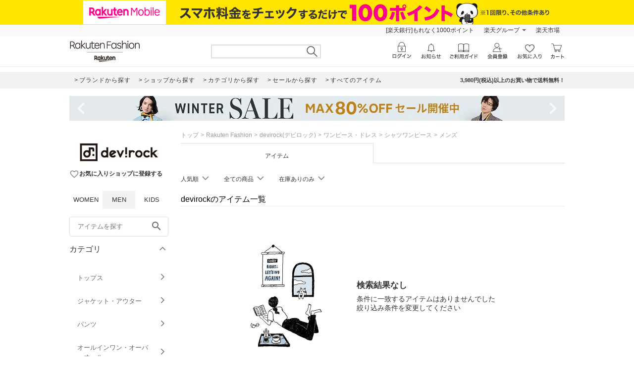

--- FILE ---
content_type: application/javascript
request_url: https://gettime.r10s.jp/?callback=r2jsonp17688017509036591532709478207
body_size: 6
content:
r2jsonp17688017509036591532709478207({"epoch":"1768801751"})